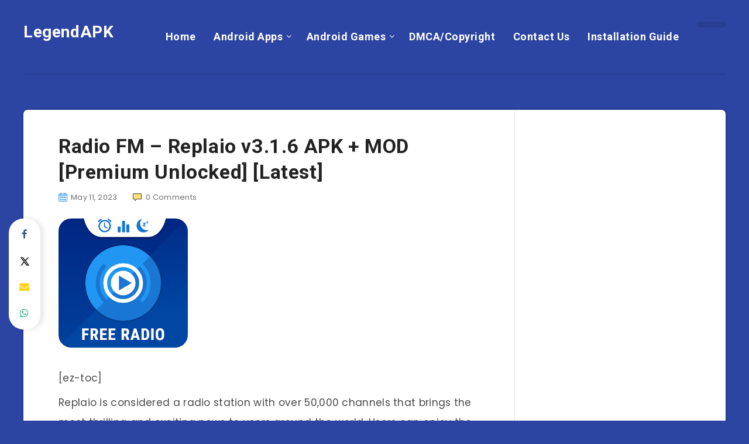

--- FILE ---
content_type: text/html; charset=UTF-8
request_url: https://legendapk.com/internet-radio-radio-fm/
body_size: 20762
content:
<!DOCTYPE html>
<html lang="en-US" prefix="og: http://ogp.me/ns#" prefix="og: https://ogp.me/ns#">
<head>
    <meta charset="UTF-8">
    <meta name="viewport" content="width=device-width, initial-scale=1, maximum-scale=5">
        <!-- start: Estudio Patagon Meta Tags -->
<meta property="description" content="[ez-toc] Replaio is considered a radio station with over 50,000 channels that brings the most thrilling and exciting news to users around the world. Users..."/>
<meta property="og:locale" content="en_US" />
<meta property="og:title" content="Radio FM &#8211; Replaio v3.1.6 APK + MOD [Premium Unlocked] [Latest] - LegendAPK"/>
<meta property="og:description" content="[ez-toc] Replaio is considered a radio station with over 50,000 channels that brings the most thrilling and exciting news to users around the world. Users..."/>
<meta property="og:image" content="https://legendapk.com/wp-content/uploads/2019/07/Internet-Radio-Radio-FM-Online-Replaio.png"/>
<meta property="og:type" content="article"/>
<meta property="og:url" content="https://legendapk.com/internet-radio-radio-fm/"/>
<meta property="og:site_name" content="LegendAPK"/>
<meta property="article:published_time" content="2023-05-11T21:56:10+07:00" />
<meta property="article:modified_time" content="2023-05-11T21:56:58+07:00" />
<meta name="twitter:card" content="summary_large_image" />
<meta name="twitter:description" content="[ez-toc] Replaio is considered a radio station with over 50,000 channels that brings the most thrilling and exciting news to users around the world. Users..." />
<meta name="twitter:title" content="Radio FM &#8211; Replaio v3.1.6 APK + MOD [Premium Unlocked] [Latest] - LegendAPK" />
<meta name="twitter:image" content="https://legendapk.com/wp-content/uploads/2019/07/Internet-Radio-Radio-FM-Online-Replaio.png" />
<!-- end: Estudio Patagon Meta Tags -->

<!-- Search Engine Optimization by Rank Math - https://rankmath.com/ -->
<title>Radio FM - Replaio v3.1.6 APK + MOD [Premium Unlocked] [Latest] | LegendAPK</title>
<meta name="robots" content="follow, index, max-snippet:-1, max-video-preview:-1, max-image-preview:large"/>
<link rel="canonical" href="https://legendapk.com/internet-radio-radio-fm/" />
<meta property="og:locale" content="en_US" />
<meta property="og:type" content="article" />
<meta property="og:title" content="Radio FM - Replaio v3.1.6 APK + MOD [Premium Unlocked] [Latest] | LegendAPK" />
<meta property="og:description" content="[ez-toc] Replaio is considered a radio station with over 50,000 channels that brings the most thrilling and exciting news to users around the world. Users..." />
<meta property="og:url" content="https://legendapk.com/internet-radio-radio-fm/" />
<meta property="og:site_name" content="LegendAPK" />
<meta property="article:publisher" content="https://www.facebook.com/host.apk.12" />
<meta property="article:tag" content="Internet Radio &amp; Radio FM Online - Replaio 2.2.3 APK" />
<meta property="article:tag" content="Internet Radio &amp; Radio FM Online - Replaio 2.2.3 APK Cracked" />
<meta property="article:tag" content="Internet Radio &amp; Radio FM Online - Replaio 2.2.3 APK Free" />
<meta property="article:tag" content="Internet Radio &amp; Radio FM Online - Replaio 2.2.3 APK Full Version" />
<meta property="article:tag" content="Internet Radio &amp; Radio FM Online - Replaio 2.2.3 APK Mod" />
<meta property="article:tag" content="Internet Radio &amp; Radio FM Online - Replaio 2.2.3 APK modded" />
<meta property="article:tag" content="Internet Radio &amp; Radio FM Online - Replaio 2.2.3 APK modded apk" />
<meta property="article:tag" content="Internet Radio &amp; Radio FM Online - Replaio 2.2.3 APK Premium" />
<meta property="article:tag" content="Internet Radio &amp; Radio FM Online - Replaio 2.2.3 modded apk" />
<meta property="article:tag" content="Internet Radio &amp; Radio FM Online - Replaio APK" />
<meta property="article:tag" content="Internet Radio &amp; Radio FM Online - Replaio APK Cracked" />
<meta property="article:tag" content="Internet Radio &amp; Radio FM Online - Replaio APK Free" />
<meta property="article:tag" content="Internet Radio &amp; Radio FM Online - Replaio APK Full Version" />
<meta property="article:tag" content="Internet Radio &amp; Radio FM Online - Replaio APK Mod" />
<meta property="article:tag" content="Internet Radio &amp; Radio FM Online - Replaio APK Modded" />
<meta property="article:tag" content="Internet Radio &amp; Radio FM Online - Replaio premium" />
<meta property="article:section" content="Android Apps" />
<meta property="og:updated_time" content="2023-05-11T21:56:58+07:00" />
<meta property="og:image" content="https://legendapk.com/wp-content/uploads/2019/07/Internet-Radio-Radio-FM-Online-Replaio.png" />
<meta property="og:image:secure_url" content="https://legendapk.com/wp-content/uploads/2019/07/Internet-Radio-Radio-FM-Online-Replaio.png" />
<meta property="og:image:width" content="360" />
<meta property="og:image:height" content="360" />
<meta property="og:image:alt" content="Internet Radio &amp; Radio FM Online - Replaio" />
<meta property="og:image:type" content="image/png" />
<meta property="article:published_time" content="2023-05-11T21:56:10+07:00" />
<meta property="article:modified_time" content="2023-05-11T21:56:58+07:00" />
<meta name="twitter:card" content="summary_large_image" />
<meta name="twitter:title" content="Radio FM - Replaio v3.1.6 APK + MOD [Premium Unlocked] [Latest] | LegendAPK" />
<meta name="twitter:description" content="[ez-toc] Replaio is considered a radio station with over 50,000 channels that brings the most thrilling and exciting news to users around the world. Users..." />
<meta name="twitter:creator" content="@legendapk" />
<meta name="twitter:image" content="https://legendapk.com/wp-content/uploads/2019/07/Internet-Radio-Radio-FM-Online-Replaio.png" />
<meta name="twitter:label1" content="Written by" />
<meta name="twitter:data1" content="LegendAPK" />
<meta name="twitter:label2" content="Time to read" />
<meta name="twitter:data2" content="3 minutes" />
<script type="application/ld+json" class="rank-math-schema">{"@context":"https://schema.org","@graph":[{"@type":["Person","Organization"],"@id":"https://legendapk.com/#person","name":"LegendAPK","sameAs":["https://www.facebook.com/host.apk.12"]},{"@type":"WebSite","@id":"https://legendapk.com/#website","url":"https://legendapk.com","name":"LegendAPK","publisher":{"@id":"https://legendapk.com/#person"},"inLanguage":"en-US"},{"@type":"ImageObject","@id":"https://legendapk.com/wp-content/uploads/2019/07/Internet-Radio-Radio-FM-Online-Replaio.png","url":"https://legendapk.com/wp-content/uploads/2019/07/Internet-Radio-Radio-FM-Online-Replaio.png","width":"360","height":"360","caption":"Internet Radio &amp; Radio FM Online - Replaio","inLanguage":"en-US"},{"@type":"WebPage","@id":"https://legendapk.com/internet-radio-radio-fm/#webpage","url":"https://legendapk.com/internet-radio-radio-fm/","name":"Radio FM - Replaio v3.1.6 APK + MOD [Premium Unlocked] [Latest] | LegendAPK","datePublished":"2023-05-11T21:56:10+07:00","dateModified":"2023-05-11T21:56:58+07:00","isPartOf":{"@id":"https://legendapk.com/#website"},"primaryImageOfPage":{"@id":"https://legendapk.com/wp-content/uploads/2019/07/Internet-Radio-Radio-FM-Online-Replaio.png"},"inLanguage":"en-US"},{"@type":"Person","@id":"https://legendapk.com/author/legendapk/","name":"LegendAPK","url":"https://legendapk.com/author/legendapk/","image":{"@type":"ImageObject","@id":"https://secure.gravatar.com/avatar/786f8581c66f6d7d1c6683b40d5cd49c9e734ae233a5a254aa109b321d107fc0?s=96&amp;d=mm&amp;r=g","url":"https://secure.gravatar.com/avatar/786f8581c66f6d7d1c6683b40d5cd49c9e734ae233a5a254aa109b321d107fc0?s=96&amp;d=mm&amp;r=g","caption":"LegendAPK","inLanguage":"en-US"},"sameAs":["https://twitter.com/legendapk"]},{"@type":"BlogPosting","headline":"Radio FM - Replaio v3.1.6 APK + MOD [Premium Unlocked] [Latest] | LegendAPK","keywords":"Internet Radio &amp; Radio FM Online - Replaio,3.0.0,3.0.1","datePublished":"2023-05-11T21:56:10+07:00","dateModified":"2023-05-11T21:56:58+07:00","author":{"@id":"https://legendapk.com/author/legendapk/","name":"LegendAPK"},"publisher":{"@id":"https://legendapk.com/#person"},"description":"Replaio is considered a radio station with over 50,000 channels that brings the most thrilling and exciting news to users around the world. Users can enjoy the best entertainment space through broadcasting station information.","name":"Radio FM - Replaio v3.1.6 APK + MOD [Premium Unlocked] [Latest] | LegendAPK","@id":"https://legendapk.com/internet-radio-radio-fm/#richSnippet","isPartOf":{"@id":"https://legendapk.com/internet-radio-radio-fm/#webpage"},"image":{"@id":"https://legendapk.com/wp-content/uploads/2019/07/Internet-Radio-Radio-FM-Online-Replaio.png"},"inLanguage":"en-US","mainEntityOfPage":{"@id":"https://legendapk.com/internet-radio-radio-fm/#webpage"}}]}</script>
<!-- /Rank Math WordPress SEO plugin -->

<link rel='dns-prefetch' href='//stats.wp.com' />
<link rel='dns-prefetch' href='//fonts.googleapis.com' />
<link rel="alternate" type="application/rss+xml" title="LegendAPK &raquo; Feed" href="https://legendapk.com/feed/" />
<link rel="alternate" type="application/rss+xml" title="LegendAPK &raquo; Comments Feed" href="https://legendapk.com/comments/feed/" />
<link rel="alternate" type="application/rss+xml" title="LegendAPK &raquo; Radio FM &#8211; Replaio v3.1.6 APK + MOD [Premium Unlocked] [Latest] Comments Feed" href="https://legendapk.com/internet-radio-radio-fm/feed/" />
<link rel="alternate" title="oEmbed (JSON)" type="application/json+oembed" href="https://legendapk.com/wp-json/oembed/1.0/embed?url=https%3A%2F%2Flegendapk.com%2Finternet-radio-radio-fm%2F" />
<link rel="alternate" title="oEmbed (XML)" type="text/xml+oembed" href="https://legendapk.com/wp-json/oembed/1.0/embed?url=https%3A%2F%2Flegendapk.com%2Finternet-radio-radio-fm%2F&#038;format=xml" />
<style id='wp-img-auto-sizes-contain-inline-css'>
img:is([sizes=auto i],[sizes^="auto," i]){contain-intrinsic-size:3000px 1500px}
/*# sourceURL=wp-img-auto-sizes-contain-inline-css */
</style>
<style id='wp-emoji-styles-inline-css'>

	img.wp-smiley, img.emoji {
		display: inline !important;
		border: none !important;
		box-shadow: none !important;
		height: 1em !important;
		width: 1em !important;
		margin: 0 0.07em !important;
		vertical-align: -0.1em !important;
		background: none !important;
		padding: 0 !important;
	}
/*# sourceURL=wp-emoji-styles-inline-css */
</style>
<style id='wp-block-library-inline-css'>
:root{--wp-block-synced-color:#7a00df;--wp-block-synced-color--rgb:122,0,223;--wp-bound-block-color:var(--wp-block-synced-color);--wp-editor-canvas-background:#ddd;--wp-admin-theme-color:#007cba;--wp-admin-theme-color--rgb:0,124,186;--wp-admin-theme-color-darker-10:#006ba1;--wp-admin-theme-color-darker-10--rgb:0,107,160.5;--wp-admin-theme-color-darker-20:#005a87;--wp-admin-theme-color-darker-20--rgb:0,90,135;--wp-admin-border-width-focus:2px}@media (min-resolution:192dpi){:root{--wp-admin-border-width-focus:1.5px}}.wp-element-button{cursor:pointer}:root .has-very-light-gray-background-color{background-color:#eee}:root .has-very-dark-gray-background-color{background-color:#313131}:root .has-very-light-gray-color{color:#eee}:root .has-very-dark-gray-color{color:#313131}:root .has-vivid-green-cyan-to-vivid-cyan-blue-gradient-background{background:linear-gradient(135deg,#00d084,#0693e3)}:root .has-purple-crush-gradient-background{background:linear-gradient(135deg,#34e2e4,#4721fb 50%,#ab1dfe)}:root .has-hazy-dawn-gradient-background{background:linear-gradient(135deg,#faaca8,#dad0ec)}:root .has-subdued-olive-gradient-background{background:linear-gradient(135deg,#fafae1,#67a671)}:root .has-atomic-cream-gradient-background{background:linear-gradient(135deg,#fdd79a,#004a59)}:root .has-nightshade-gradient-background{background:linear-gradient(135deg,#330968,#31cdcf)}:root .has-midnight-gradient-background{background:linear-gradient(135deg,#020381,#2874fc)}:root{--wp--preset--font-size--normal:16px;--wp--preset--font-size--huge:42px}.has-regular-font-size{font-size:1em}.has-larger-font-size{font-size:2.625em}.has-normal-font-size{font-size:var(--wp--preset--font-size--normal)}.has-huge-font-size{font-size:var(--wp--preset--font-size--huge)}.has-text-align-center{text-align:center}.has-text-align-left{text-align:left}.has-text-align-right{text-align:right}.has-fit-text{white-space:nowrap!important}#end-resizable-editor-section{display:none}.aligncenter{clear:both}.items-justified-left{justify-content:flex-start}.items-justified-center{justify-content:center}.items-justified-right{justify-content:flex-end}.items-justified-space-between{justify-content:space-between}.screen-reader-text{border:0;clip-path:inset(50%);height:1px;margin:-1px;overflow:hidden;padding:0;position:absolute;width:1px;word-wrap:normal!important}.screen-reader-text:focus{background-color:#ddd;clip-path:none;color:#444;display:block;font-size:1em;height:auto;left:5px;line-height:normal;padding:15px 23px 14px;text-decoration:none;top:5px;width:auto;z-index:100000}html :where(.has-border-color){border-style:solid}html :where([style*=border-top-color]){border-top-style:solid}html :where([style*=border-right-color]){border-right-style:solid}html :where([style*=border-bottom-color]){border-bottom-style:solid}html :where([style*=border-left-color]){border-left-style:solid}html :where([style*=border-width]){border-style:solid}html :where([style*=border-top-width]){border-top-style:solid}html :where([style*=border-right-width]){border-right-style:solid}html :where([style*=border-bottom-width]){border-bottom-style:solid}html :where([style*=border-left-width]){border-left-style:solid}html :where(img[class*=wp-image-]){height:auto;max-width:100%}:where(figure){margin:0 0 1em}html :where(.is-position-sticky){--wp-admin--admin-bar--position-offset:var(--wp-admin--admin-bar--height,0px)}@media screen and (max-width:600px){html :where(.is-position-sticky){--wp-admin--admin-bar--position-offset:0px}}

/*# sourceURL=wp-block-library-inline-css */
</style><style id='global-styles-inline-css'>
:root{--wp--preset--aspect-ratio--square: 1;--wp--preset--aspect-ratio--4-3: 4/3;--wp--preset--aspect-ratio--3-4: 3/4;--wp--preset--aspect-ratio--3-2: 3/2;--wp--preset--aspect-ratio--2-3: 2/3;--wp--preset--aspect-ratio--16-9: 16/9;--wp--preset--aspect-ratio--9-16: 9/16;--wp--preset--color--black: #000000;--wp--preset--color--cyan-bluish-gray: #abb8c3;--wp--preset--color--white: #ffffff;--wp--preset--color--pale-pink: #f78da7;--wp--preset--color--vivid-red: #cf2e2e;--wp--preset--color--luminous-vivid-orange: #ff6900;--wp--preset--color--luminous-vivid-amber: #fcb900;--wp--preset--color--light-green-cyan: #7bdcb5;--wp--preset--color--vivid-green-cyan: #00d084;--wp--preset--color--pale-cyan-blue: #8ed1fc;--wp--preset--color--vivid-cyan-blue: #0693e3;--wp--preset--color--vivid-purple: #9b51e0;--wp--preset--gradient--vivid-cyan-blue-to-vivid-purple: linear-gradient(135deg,rgb(6,147,227) 0%,rgb(155,81,224) 100%);--wp--preset--gradient--light-green-cyan-to-vivid-green-cyan: linear-gradient(135deg,rgb(122,220,180) 0%,rgb(0,208,130) 100%);--wp--preset--gradient--luminous-vivid-amber-to-luminous-vivid-orange: linear-gradient(135deg,rgb(252,185,0) 0%,rgb(255,105,0) 100%);--wp--preset--gradient--luminous-vivid-orange-to-vivid-red: linear-gradient(135deg,rgb(255,105,0) 0%,rgb(207,46,46) 100%);--wp--preset--gradient--very-light-gray-to-cyan-bluish-gray: linear-gradient(135deg,rgb(238,238,238) 0%,rgb(169,184,195) 100%);--wp--preset--gradient--cool-to-warm-spectrum: linear-gradient(135deg,rgb(74,234,220) 0%,rgb(151,120,209) 20%,rgb(207,42,186) 40%,rgb(238,44,130) 60%,rgb(251,105,98) 80%,rgb(254,248,76) 100%);--wp--preset--gradient--blush-light-purple: linear-gradient(135deg,rgb(255,206,236) 0%,rgb(152,150,240) 100%);--wp--preset--gradient--blush-bordeaux: linear-gradient(135deg,rgb(254,205,165) 0%,rgb(254,45,45) 50%,rgb(107,0,62) 100%);--wp--preset--gradient--luminous-dusk: linear-gradient(135deg,rgb(255,203,112) 0%,rgb(199,81,192) 50%,rgb(65,88,208) 100%);--wp--preset--gradient--pale-ocean: linear-gradient(135deg,rgb(255,245,203) 0%,rgb(182,227,212) 50%,rgb(51,167,181) 100%);--wp--preset--gradient--electric-grass: linear-gradient(135deg,rgb(202,248,128) 0%,rgb(113,206,126) 100%);--wp--preset--gradient--midnight: linear-gradient(135deg,rgb(2,3,129) 0%,rgb(40,116,252) 100%);--wp--preset--font-size--small: 13px;--wp--preset--font-size--medium: 20px;--wp--preset--font-size--large: 36px;--wp--preset--font-size--x-large: 42px;--wp--preset--spacing--20: 0.44rem;--wp--preset--spacing--30: 0.67rem;--wp--preset--spacing--40: 1rem;--wp--preset--spacing--50: 1.5rem;--wp--preset--spacing--60: 2.25rem;--wp--preset--spacing--70: 3.38rem;--wp--preset--spacing--80: 5.06rem;--wp--preset--shadow--natural: 6px 6px 9px rgba(0, 0, 0, 0.2);--wp--preset--shadow--deep: 12px 12px 50px rgba(0, 0, 0, 0.4);--wp--preset--shadow--sharp: 6px 6px 0px rgba(0, 0, 0, 0.2);--wp--preset--shadow--outlined: 6px 6px 0px -3px rgb(255, 255, 255), 6px 6px rgb(0, 0, 0);--wp--preset--shadow--crisp: 6px 6px 0px rgb(0, 0, 0);}:where(.is-layout-flex){gap: 0.5em;}:where(.is-layout-grid){gap: 0.5em;}body .is-layout-flex{display: flex;}.is-layout-flex{flex-wrap: wrap;align-items: center;}.is-layout-flex > :is(*, div){margin: 0;}body .is-layout-grid{display: grid;}.is-layout-grid > :is(*, div){margin: 0;}:where(.wp-block-columns.is-layout-flex){gap: 2em;}:where(.wp-block-columns.is-layout-grid){gap: 2em;}:where(.wp-block-post-template.is-layout-flex){gap: 1.25em;}:where(.wp-block-post-template.is-layout-grid){gap: 1.25em;}.has-black-color{color: var(--wp--preset--color--black) !important;}.has-cyan-bluish-gray-color{color: var(--wp--preset--color--cyan-bluish-gray) !important;}.has-white-color{color: var(--wp--preset--color--white) !important;}.has-pale-pink-color{color: var(--wp--preset--color--pale-pink) !important;}.has-vivid-red-color{color: var(--wp--preset--color--vivid-red) !important;}.has-luminous-vivid-orange-color{color: var(--wp--preset--color--luminous-vivid-orange) !important;}.has-luminous-vivid-amber-color{color: var(--wp--preset--color--luminous-vivid-amber) !important;}.has-light-green-cyan-color{color: var(--wp--preset--color--light-green-cyan) !important;}.has-vivid-green-cyan-color{color: var(--wp--preset--color--vivid-green-cyan) !important;}.has-pale-cyan-blue-color{color: var(--wp--preset--color--pale-cyan-blue) !important;}.has-vivid-cyan-blue-color{color: var(--wp--preset--color--vivid-cyan-blue) !important;}.has-vivid-purple-color{color: var(--wp--preset--color--vivid-purple) !important;}.has-black-background-color{background-color: var(--wp--preset--color--black) !important;}.has-cyan-bluish-gray-background-color{background-color: var(--wp--preset--color--cyan-bluish-gray) !important;}.has-white-background-color{background-color: var(--wp--preset--color--white) !important;}.has-pale-pink-background-color{background-color: var(--wp--preset--color--pale-pink) !important;}.has-vivid-red-background-color{background-color: var(--wp--preset--color--vivid-red) !important;}.has-luminous-vivid-orange-background-color{background-color: var(--wp--preset--color--luminous-vivid-orange) !important;}.has-luminous-vivid-amber-background-color{background-color: var(--wp--preset--color--luminous-vivid-amber) !important;}.has-light-green-cyan-background-color{background-color: var(--wp--preset--color--light-green-cyan) !important;}.has-vivid-green-cyan-background-color{background-color: var(--wp--preset--color--vivid-green-cyan) !important;}.has-pale-cyan-blue-background-color{background-color: var(--wp--preset--color--pale-cyan-blue) !important;}.has-vivid-cyan-blue-background-color{background-color: var(--wp--preset--color--vivid-cyan-blue) !important;}.has-vivid-purple-background-color{background-color: var(--wp--preset--color--vivid-purple) !important;}.has-black-border-color{border-color: var(--wp--preset--color--black) !important;}.has-cyan-bluish-gray-border-color{border-color: var(--wp--preset--color--cyan-bluish-gray) !important;}.has-white-border-color{border-color: var(--wp--preset--color--white) !important;}.has-pale-pink-border-color{border-color: var(--wp--preset--color--pale-pink) !important;}.has-vivid-red-border-color{border-color: var(--wp--preset--color--vivid-red) !important;}.has-luminous-vivid-orange-border-color{border-color: var(--wp--preset--color--luminous-vivid-orange) !important;}.has-luminous-vivid-amber-border-color{border-color: var(--wp--preset--color--luminous-vivid-amber) !important;}.has-light-green-cyan-border-color{border-color: var(--wp--preset--color--light-green-cyan) !important;}.has-vivid-green-cyan-border-color{border-color: var(--wp--preset--color--vivid-green-cyan) !important;}.has-pale-cyan-blue-border-color{border-color: var(--wp--preset--color--pale-cyan-blue) !important;}.has-vivid-cyan-blue-border-color{border-color: var(--wp--preset--color--vivid-cyan-blue) !important;}.has-vivid-purple-border-color{border-color: var(--wp--preset--color--vivid-purple) !important;}.has-vivid-cyan-blue-to-vivid-purple-gradient-background{background: var(--wp--preset--gradient--vivid-cyan-blue-to-vivid-purple) !important;}.has-light-green-cyan-to-vivid-green-cyan-gradient-background{background: var(--wp--preset--gradient--light-green-cyan-to-vivid-green-cyan) !important;}.has-luminous-vivid-amber-to-luminous-vivid-orange-gradient-background{background: var(--wp--preset--gradient--luminous-vivid-amber-to-luminous-vivid-orange) !important;}.has-luminous-vivid-orange-to-vivid-red-gradient-background{background: var(--wp--preset--gradient--luminous-vivid-orange-to-vivid-red) !important;}.has-very-light-gray-to-cyan-bluish-gray-gradient-background{background: var(--wp--preset--gradient--very-light-gray-to-cyan-bluish-gray) !important;}.has-cool-to-warm-spectrum-gradient-background{background: var(--wp--preset--gradient--cool-to-warm-spectrum) !important;}.has-blush-light-purple-gradient-background{background: var(--wp--preset--gradient--blush-light-purple) !important;}.has-blush-bordeaux-gradient-background{background: var(--wp--preset--gradient--blush-bordeaux) !important;}.has-luminous-dusk-gradient-background{background: var(--wp--preset--gradient--luminous-dusk) !important;}.has-pale-ocean-gradient-background{background: var(--wp--preset--gradient--pale-ocean) !important;}.has-electric-grass-gradient-background{background: var(--wp--preset--gradient--electric-grass) !important;}.has-midnight-gradient-background{background: var(--wp--preset--gradient--midnight) !important;}.has-small-font-size{font-size: var(--wp--preset--font-size--small) !important;}.has-medium-font-size{font-size: var(--wp--preset--font-size--medium) !important;}.has-large-font-size{font-size: var(--wp--preset--font-size--large) !important;}.has-x-large-font-size{font-size: var(--wp--preset--font-size--x-large) !important;}
/*# sourceURL=global-styles-inline-css */
</style>

<style id='classic-theme-styles-inline-css'>
/*! This file is auto-generated */
.wp-block-button__link{color:#fff;background-color:#32373c;border-radius:9999px;box-shadow:none;text-decoration:none;padding:calc(.667em + 2px) calc(1.333em + 2px);font-size:1.125em}.wp-block-file__button{background:#32373c;color:#fff;text-decoration:none}
/*# sourceURL=/wp-includes/css/classic-themes.min.css */
</style>
<link rel='stylesheet' id='epcl-theme-css' href='https://legendapk.com/wp-content/themes/reco/assets/dist/style.min.css?ver=5.1.0' media='all' />
<link rel='stylesheet' id='plugins-css' href='https://legendapk.com/wp-content/themes/reco/assets/dist/plugins.min.css?ver=5.1.0' media='all' />
<style id='plugins-inline-css'>
body{ background: #2C45A3; }#header .logo a, #header a.sticky-logo{ 
            color: #FFFFFF; }#header .logo a i.fa, #footer .logo a i.fa{ 
            color: #FFFFFF; }#header{ 
            background-color: TRANSPARENT; }#sidebar{ 
            color: #1E73BE; }#sidebar .widget_recent_entries .post-date, #sidebar section.widget_epcl_tweets p small{ 
            color: #73b1e9; }body{ font-size: 15PX; }#single.standard .featured-image{ display: none !important; }
/*# sourceURL=plugins-inline-css */
</style>
<link rel='stylesheet' id='epcl-google-fonts-css' href='https://fonts.googleapis.com/css?family=Poppins%3A400%2C400i%2C500%2C600%2C600i%2C700%2C700i%7CRoboto%3A400%2C500%2C700&#038;subset=latin%2Clatin-ext&#038;display=swap' media='all' />
<script src="https://legendapk.com/wp-includes/js/jquery/jquery.min.js?ver=3.7.1" id="jquery-core-js"></script>
<script src="https://legendapk.com/wp-includes/js/jquery/jquery-migrate.min.js?ver=3.4.1" id="jquery-migrate-js"></script>
<link rel="https://api.w.org/" href="https://legendapk.com/wp-json/" /><link rel="alternate" title="JSON" type="application/json" href="https://legendapk.com/wp-json/wp/v2/posts/22966" /><link rel="EditURI" type="application/rsd+xml" title="RSD" href="https://legendapk.com/xmlrpc.php?rsd" />
<meta name="generator" content="WordPress 6.9" />
<link rel='shortlink' href='https://legendapk.com/?p=22966' />
<meta name="generator" content="Redux 4.5.10" />	<style>img#wpstats{display:none}</style>
		<link rel="icon" href="https://legendapk.com/wp-content/uploads/2022/01/cropped-logo-legend-2-32x32.png" sizes="32x32" />
<link rel="icon" href="https://legendapk.com/wp-content/uploads/2022/01/cropped-logo-legend-2-192x192.png" sizes="192x192" />
<link rel="apple-touch-icon" href="https://legendapk.com/wp-content/uploads/2022/01/cropped-logo-legend-2-180x180.png" />
<meta name="msapplication-TileImage" content="https://legendapk.com/wp-content/uploads/2022/01/cropped-logo-legend-2-270x270.png" />
		<style id="wp-custom-css">
			.tags.section{
	display: none;
}		</style>
		<!-- Global site tag (gtag.js) - Google Analytics -->
<script async src="https://www.googletagmanager.com/gtag/js?id=G-YY3ZX01B71"></script>
<script>
  window.dataLayer = window.dataLayer || [];
  function gtag(){dataLayer.push(arguments);}
  gtag('js', new Date());

  gtag('config', 'G-YY3ZX01B71');
</script><link rel='stylesheet' id='wpappbox-css' href='https://legendapk.com/wp-content/plugins/wp-appbox/css/styles.min.css?ver=4.5.9' media='screen' />
<link rel='stylesheet' id='open-sans-css' href='https://fonts.googleapis.com/css?family=Open+Sans%3A300italic%2C400italic%2C600italic%2C300%2C400%2C600&#038;subset=latin%2Clatin-ext&#038;display=fallback&#038;ver=6.9' media='all' />
<link rel='stylesheet' id='epcl-fontawesome-css' href='https://legendapk.com/wp-content/themes/reco/assets/dist/fontawesome.min.css?ver=5.1.0' media='all' />
</head>
<body class="wp-singular post-template-default single single-post postid-22966 single-format-standard wp-embed-responsive wp-theme-reco">
        <svg xmlns="http://www.w3.org/2000/svg" xmlns:xlink="http://www.w3.org/1999/xlink" style="display: none;">

	<symbol id="clock" viewBox="0 0 512 512">
		<path d="M347.216,301.211l-71.387-53.54V138.609c0-10.966-8.864-19.83-19.83-19.83c-10.966,0-19.83,8.864-19.83,19.83v118.978    c0,6.246,2.935,12.136,7.932,15.864l79.318,59.489c3.569,2.677,7.734,3.966,11.878,3.966c6.048,0,11.997-2.717,15.884-7.952    C357.766,320.208,355.981,307.775,347.216,301.211z"></path>
		<path d="M256,0C114.833,0,0,114.833,0,256s114.833,256,256,256s256-114.833,256-256S397.167,0,256,0z M256,472.341    c-119.275,0-216.341-97.066-216.341-216.341S136.725,39.659,256,39.659c119.295,0,216.341,97.066,216.341,216.341    S375.275,472.341,256,472.341z"></path>
	</symbol>

    <symbol id="comments-old" viewBox="0 0 31 31">
        <path d="M29.833,22.545c-0.034-0.028-0.075-0.044-0.112-0.068c-0.043-0.041-0.078-0.087-0.125-0.125l-2.187-1.774
		c2.356-1.741,3.774-4.021,3.774-6.558c0-5.591-6.849-9.97-15.592-9.97C6.849,4.05,0,8.43,0,14.02c0,2.94,1.937,5.649,5.351,7.534
		l-2.19,5.385l1.331,0.133c0.414,0.043,0.812,0.062,1.197,0.062c3.585,0,5.955-1.692,7.384-3.272
		c0.83,0.086,1.675,0.129,2.519,0.129c2.286,0,4.438-0.306,6.375-0.849l4.215,3.419c0.049,0.04,0.104,0.071,0.155,0.105
		c0.028,0.029,0.05,0.062,0.082,0.087c0.245,0.198,0.562,0.272,0.896,0.241c0.041,0.004,0.082,0.011,0.125,0.011
		c0.582,0,1.162-0.252,1.556-0.737l0.894-1.102c0.426-0.525,0.536-1.203,0.364-1.811C30.212,23.029,30.075,22.742,29.833,22.545z
		 M15.595,21.99c-0.944,0-1.888-0.058-2.806-0.172l-0.548-0.069l-0.35,0.427c-1.528,1.866-3.488,2.857-5.831,2.951l1.845-4.536
		l-0.848-0.407c-3.213-1.544-5.055-3.79-5.055-6.163c0-4.32,6.224-7.97,13.592-7.97c7.367,0,13.593,3.651,13.593,7.971
		c0,1.976-1.312,3.806-3.431,5.216l-7.153-5.806l-1.185-0.961c-0.088-0.093-0.188-0.179-0.31-0.252l-0.06-0.048l-0.009,0.011
		c-0.096-0.052-0.198-0.1-0.312-0.137l-5.011-1.632c-0.223-0.073-0.416-0.107-0.578-0.107c-0.598,0-0.758,0.47-0.326,1.221
		l2.629,4.567c0.06,0.104,0.13,0.192,0.2,0.276l-0.007,0.009l0.034,0.028c0.111,0.125,0.233,0.22,0.362,0.293l1.61,1.308
		l4.346,3.528C18.602,21.826,17.126,21.99,15.595,21.99z M15.701,16.275l0.28-0.345l6.191,5.024c-0.238,0.08-0.486,0.15-0.734,0.223
		l-5.871-4.766C15.612,16.367,15.658,16.328,15.701,16.275z M15.343,14.276l-1.049,1.292l-2.312-4.017l4.407,1.436l-0.599,0.738
		L15.343,14.276z M23.93,23.199l-0.603-0.489c0.233-0.083,0.46-0.173,0.685-0.263l0.318,0.259L23.93,23.199z M27.436,23.176
		l-0.894,1.103c-0.229,0.283-0.383,0.596-0.472,0.904l-1.484-1.205l2.154-2.654l1.484,1.205
		C27.939,22.678,27.666,22.892,27.436,23.176z"/>
    </symbol>

    <symbol id="copy" viewBox="0 0 488.3 488.3">
        <g>
            <path d="M314.25,85.4h-227c-21.3,0-38.6,17.3-38.6,38.6v325.7c0,21.3,17.3,38.6,38.6,38.6h227c21.3,0,38.6-17.3,38.6-38.6V124
                C352.75,102.7,335.45,85.4,314.25,85.4z M325.75,449.6c0,6.4-5.2,11.6-11.6,11.6h-227c-6.4,0-11.6-5.2-11.6-11.6V124
                c0-6.4,5.2-11.6,11.6-11.6h227c6.4,0,11.6,5.2,11.6,11.6V449.6z"/>
            <path d="M401.05,0h-227c-21.3,0-38.6,17.3-38.6,38.6c0,7.5,6,13.5,13.5,13.5s13.5-6,13.5-13.5c0-6.4,5.2-11.6,11.6-11.6h227
                c6.4,0,11.6,5.2,11.6,11.6v325.7c0,6.4-5.2,11.6-11.6,11.6c-7.5,0-13.5,6-13.5,13.5s6,13.5,13.5,13.5c21.3,0,38.6-17.3,38.6-38.6
                V38.6C439.65,17.3,422.35,0,401.05,0z"/>
        </g>
    </symbol>

    <symbol id="download" viewBox="0 -15 512 511">
    <path d="m400.5625 144.59375h-.945312c-9.101563-79.101562-80.605469-135.847656-159.707032-126.742188-66.566406 7.660157-119.085937 60.175782-126.746094 126.742188h-.941406c-53.085937 0-96.117187 43.03125-96.117187 96.117188 0 53.082031 43.03125 96.113281 96.117187 96.113281h288.339844c53.085938 0 96.117188-43.03125 96.117188-96.113281 0-53.085938-43.035157-96.117188-96.117188-96.117188zm0 0" fill="#bddbff"/><g fill="#3d9ae2"><path d="m413.492188 129.410156c-17.292969-86.765625-101.648438-143.082031-188.414063-125.789062-63.460937 12.648437-113.082031 62.238281-125.769531 125.691406-61.519532 7.089844-105.648438 62.707031-98.5625 124.230469 6.523437 56.621093 54.480468 99.339843 111.476562 99.300781h80.09375c8.847656 0 16.019532-7.171875 16.019532-16.019531 0-8.847657-7.171876-16.019531-16.019532-16.019531h-80.09375c-44.238281-.261719-79.886718-36.332032-79.625-80.566407.261719-44.238281 36.332032-79.886719 80.566406-79.625 8.167969 0 15.027344-6.140625 15.925782-14.257812 8.132812-70.304688 71.722656-120.707031 142.03125-112.574219 59.109375 6.835938 105.738281 53.464844 112.574218 112.574219 1.34375 8.261719 8.5 14.3125 16.867188 14.257812 44.238281 0 80.097656 35.859375 80.097656 80.097657 0 44.234374-35.859375 80.09375-80.097656 80.09375h-80.09375c-8.847656 0-16.019531 7.171874-16.019531 16.019531 0 8.847656 7.171875 16.019531 16.019531 16.019531h80.09375c61.929688-.386719 111.820312-50.902344 111.433594-112.828125-.347656-56.394531-42.527344-103.753906-98.503906-110.605469zm0 0"/><path d="m313.019531 385.679688-40.609375 40.625v-201.613282c0-8.847656-7.171875-16.019531-16.019531-16.019531-8.84375 0-16.015625 7.171875-16.015625 16.019531v201.613282l-40.609375-40.625c-6.144531-6.363282-16.289063-6.539063-22.652344-.390626-6.363281 6.144532-6.539062 16.285157-.394531 22.648438.128906.132812.261719.265625.394531.394531l67.9375 67.953125c1.480469 1.480469 3.238281 2.65625 5.175781 3.460938 3.941407 1.664062 8.390626 1.664062 12.332032 0 1.9375-.804688 3.695312-1.980469 5.175781-3.460938l67.9375-67.953125c6.363281-6.144531 6.539063-16.285156.394531-22.652343-6.148437-6.363282-16.289062-6.539063-22.652344-.390626-.132812.128907-.265624.257813-.394531.390626zm0 0" fill="#3e3d42"/></g>

    </symbol>

    <symbol id="comments-2" viewBox="1 -31 511.99999 511">
    <path d="m464 16.5h-416c-17.671875 0-32 14.328125-32 32v256c0 17.671875 14.328125 32 32 32h80v96l96-96h240c17.675781 0 32-14.328125 32-32v-256c0-17.671875-14.328125-32-32-32zm0 0" fill="#ffe477"/><path d="m128 448.5c-8.835938 0-16-7.164062-16-16v-80h-64c-26.511719 0-48-21.492188-48-48v-256c0-26.511719 21.488281-48 48-48h416c26.511719 0 48 21.488281 48 48v256c0 26.507812-21.488281 48-48 48h-233.375l-91.3125 91.3125c-3 3-7.070312 4.6875-11.3125 4.6875zm-80-416c-8.835938 0-16 7.164062-16 16v256c0 8.835938 7.164062 16 16 16h80c8.835938 0 16 7.164062 16 16v57.375l68.6875-68.6875c3-3 7.070312-4.6875 11.3125-4.6875h240c8.835938 0 16-7.164062 16-16v-256c0-8.835938-7.164062-16-16-16zm0 0" fill="#3e3d42"/>

    </symbol>

    <symbol id="calendar" viewBox="1 1 511.99999 511.99999">
    <g fill="#bddbff"><path d="m464 64h-64v32c0 8.835938-7.164062 16-16 16h-32c-8.835938 0-16-7.164062-16-16v-32h-160v32c0 8.835938-7.164062 16-16 16h-32c-8.835938 0-16-7.164062-16-16v-32h-64c-17.652344.054688-31.949219 14.347656-32 32v80h480v-80c-.054688-17.652344-14.347656-31.945312-32-32zm0 0"/><path d="m160 272c0 17.671875-14.328125 32-32 32s-32-14.328125-32-32 14.328125-32 32-32 32 14.328125 32 32zm0 0"/><path d="m416 272c0 17.671875-14.328125 32-32 32s-32-14.328125-32-32 14.328125-32 32-32 32 14.328125 32 32zm0 0"/><path d="m288 272c0 17.671875-14.328125 32-32 32s-32-14.328125-32-32 14.328125-32 32-32 32 14.328125 32 32zm0 0"/><path d="m160 400c0 17.671875-14.328125 32-32 32s-32-14.328125-32-32 14.328125-32 32-32 32 14.328125 32 32zm0 0"/><path d="m416 400c0 17.671875-14.328125 32-32 32s-32-14.328125-32-32 14.328125-32 32-32 32 14.328125 32 32zm0 0"/><path d="m288 400c0 17.671875-14.328125 32-32 32s-32-14.328125-32-32 14.328125-32 32-32 32 14.328125 32 32zm0 0"/></g><path d="m464 48h-48v-16c0-17.671875-14.328125-32-32-32h-32c-17.671875 0-32 14.328125-32 32v16h-128v-16c0-17.671875-14.328125-32-32-32h-32c-17.671875 0-32 14.328125-32 32v16h-48c-26.507812 0-48 21.488281-48 48v368c0 26.507812 21.492188 48 48 48h416c26.507812 0 48-21.492188 48-48v-368c0-26.511719-21.492188-48-48-48zm-112-16h32v64h-32zm-224 0h32v64h-32zm-80 48h48v16c0 17.671875 14.328125 32 32 32h32c17.671875 0 32-14.324219 32-32v-16h128v16c0 17.671875 14.328125 32 32 32h32c17.671875 0 32-14.324219 32-32v-16h48c8.835938 0 16 7.164062 16 16v64h-448v-64c0-8.835938 7.164062-16 16-16zm416 400h-416c-8.835938 0-16-7.164062-16-16v-272h448v272c0 8.835938-7.164062 16-16 16zm0 0" fill="#3d9ae2"/><path d="m128 224c-26.507812 0-48 21.492188-48 48s21.492188 48 48 48 48-21.492188 48-48-21.492188-48-48-48zm0 64c-8.835938 0-16-7.164062-16-16s7.164062-16 16-16 16 7.164062 16 16-7.164062 16-16 16zm0 0" fill="#3d9ae2"/><path d="m384 224c-26.507812 0-48 21.492188-48 48s21.492188 48 48 48 48-21.492188 48-48-21.492188-48-48-48zm0 64c-8.835938 0-16-7.164062-16-16s7.164062-16 16-16 16 7.164062 16 16-7.164062 16-16 16zm0 0" fill="#3d9ae2"/><path d="m256 224c-26.507812 0-48 21.492188-48 48s21.492188 48 48 48 48-21.492188 48-48-21.492188-48-48-48zm0 64c-8.835938 0-16-7.164062-16-16s7.164062-16 16-16 16 7.164062 16 16-7.164062 16-16 16zm0 0" fill="#3d9ae2"/><path d="m128 352c-26.507812 0-48 21.492188-48 48s21.492188 48 48 48 48-21.492188 48-48-21.492188-48-48-48zm0 64c-8.835938 0-16-7.164062-16-16s7.164062-16 16-16 16 7.164062 16 16-7.164062 16-16 16zm0 0" fill="#3d9ae2"/><path d="m384 352c-26.507812 0-48 21.492188-48 48s21.492188 48 48 48 48-21.492188 48-48-21.492188-48-48-48zm0 64c-8.835938 0-16-7.164062-16-16s7.164062-16 16-16 16 7.164062 16 16-7.164062 16-16 16zm0 0" fill="#3d9ae2"/><path d="m256 352c-26.507812 0-48 21.492188-48 48s21.492188 48 48 48 48-21.492188 48-48-21.492188-48-48-48zm0 64c-8.835938 0-16-7.164062-16-16s7.164062-16 16-16 16 7.164062 16 16-7.164062 16-16 16zm0 0" fill="#3d9ae2"/>

    </symbol>

    <symbol id="clock-2" viewBox="1 1 511.99998 511.99998">
        <path d="m256 0c-141.386719 0-256 114.613281-256 256s114.613281 256 256 256 256-114.613281 256-256c-.167969-141.316406-114.683594-255.832031-256-256zm16 479.183594v-31.183594c0-8.835938-7.164062-16-16-16s-16 7.164062-16 16v31.183594c-110.917969-8.054688-199.128906-96.265625-207.183594-207.183594h31.183594c8.835938 0 16-7.164062 16-16s-7.164062-16-16-16h-31.183594c8.054688-110.917969 96.265625-199.128906 207.183594-207.183594v31.183594c0 8.835938 7.164062 16 16 16s16-7.164062 16-16v-31.183594c110.917969 8.054688 199.128906 96.265625 207.183594 207.183594h-31.183594c-8.835938 0-16 7.164062-16 16s7.164062 16 16 16h31.183594c-8.054688 110.917969-96.265625 199.128906-207.183594 207.183594zm0 0"/><path d="m352 240h-80v-96c0-8.835938-7.164062-16-16-16s-16 7.164062-16 16v112c0 8.835938 7.164062 16 16 16h96c8.835938 0 16-7.164062 16-16s-7.164062-16-16-16zm0 0"/>

    </symbol>

    <symbol id="envelope" viewBox="1 -95 511.99998 511">
        <path d="m16 32.5v256c0 8.835938 7.164062 16 16 16h448c8.835938 0 16-7.164062 16-16v-256l-240 112zm0 0" fill="#333"/><path d="m480 16.5h-448c-8.835938 0-16 7.164062-16 16l240 112 240-112c0-8.835938-7.164062-16-16-16zm0 0" fill="#333"/><path d="m512 32.117188c0-.207032 0-.386719 0-.59375-.527344-17.289063-14.699219-31.03125-32-31.023438h-448c-17.261719.042969-31.378906 13.769531-31.9023438 31.023438v.59375c0 .207031-.0976562.253906-.0976562.382812v256c0 17.671875 14.328125 32 32 32h448c17.671875 0 32-14.328125 32-32v-256c0-.128906 0-.257812 0-.382812zm-53.839844.382812-202.160156 94.398438-202.160156-94.398438zm-426.160156 256v-230.878906l217.230469 101.375c4.292969 2.003906 9.246093 2.003906 13.539062 0l217.230469-101.375v230.878906zm0 0" fill="#fff"/>

    </symbol>

    <symbol id="tiktok-icon" viewBox="0 0 512 512">
        <path fill="none" d="M0 0h24v24H0z"/>
        <path d="m480.32 128.39c-29.22 0-56.18-9.68-77.83-26.01-24.83-18.72-42.67-46.18-48.97-77.83-1.56-7.82-2.4-15.89-2.48-24.16h-83.47v228.08l-.1 124.93c0 33.4-21.75 61.72-51.9 71.68-8.75 2.89-18.2 4.26-28.04 3.72-12.56-.69-24.33-4.48-34.56-10.6-21.77-13.02-36.53-36.64-36.93-63.66-.63-42.23 33.51-76.66 75.71-76.66 8.33 0 16.33 1.36 23.82 3.83v-62.34-22.41c-7.9-1.17-15.94-1.78-24.07-1.78-46.19 0-89.39 19.2-120.27 53.79-23.34 26.14-37.34 59.49-39.5 94.46-2.83 45.94 13.98 89.61 46.58 121.83 4.79 4.73 9.82 9.12 15.08 13.17 27.95 21.51 62.12 33.17 98.11 33.17 8.13 0 16.17-.6 24.07-1.77 33.62-4.98 64.64-20.37 89.12-44.57 30.08-29.73 46.7-69.2 46.88-111.21l-.43-186.56c14.35 11.07 30.04 20.23 46.88 27.34 26.19 11.05 53.96 16.65 82.54 16.64v-60.61-22.49c.02.02-.22.02-.24.02z"/>
    </symbol>

    <symbol id="discord-icon" viewBox="0 0 24 24">
        <path d="M20.317 4.37a19.791 19.791 0 0 0-4.885-1.515.074.074 0 0 0-.079.037c-.21.375-.444.864-.608 1.25a18.27 18.27 0 0 0-5.487 0 12.64 12.64 0 0 0-.617-1.25.077.077 0 0 0-.079-.037A19.736 19.736 0 0 0 3.677 4.37a.07.07 0 0 0-.032.027C.533 9.046-.32 13.58.099 18.057a.082.082 0 0 0 .031.057 19.9 19.9 0 0 0 5.993 3.03.078.078 0 0 0 .084-.028 14.09 14.09 0 0 0 1.226-1.994.076.076 0 0 0-.041-.106 13.107 13.107 0 0 1-1.872-.892.077.077 0 0 1-.008-.128 10.2 10.2 0 0 0 .372-.292.074.074 0 0 1 .077-.01c3.928 1.793 8.18 1.793 12.062 0a.074.074 0 0 1 .078.01c.12.098.246.198.373.292a.077.077 0 0 1-.006.127 12.299 12.299 0 0 1-1.873.892.077.077 0 0 0-.041.107c.36.698.772 1.362 1.225 1.993a.076.076 0 0 0 .084.028 19.839 19.839 0 0 0 6.002-3.03.077.077 0 0 0 .032-.054c.5-5.177-.838-9.674-3.549-13.66a.061.061 0 0 0-.031-.03zM8.02 15.33c-1.183 0-2.157-1.085-2.157-2.419 0-1.333.956-2.419 2.157-2.419 1.21 0 2.176 1.096 2.157 2.42 0 1.333-.956 2.418-2.157 2.418zm7.975 0c-1.183 0-2.157-1.085-2.157-2.419 0-1.333.955-2.419 2.157-2.419 1.21 0 2.176 1.096 2.157 2.42 0 1.333-.946 2.418-2.157 2.418z"/>
    </symbol>

    <symbol id="twitter-icon" viewBox="0 0 24 24">
        <path fill="currentColor" d="M8 2H1L9.26086 13.0145L1.44995 21.9999H4.09998L10.4883 14.651L16 22H23L14.3917 10.5223L21.8001 2H19.1501L13.1643 8.88578L8 2ZM17 20L5 4H7L19 20H17Z"></path>
    </symbol>
    
</svg>

    <!-- start: #wrapper -->
    <div id="wrapper">
		
<!-- start: #header -->
<header id="header" class="minimalist enable-sticky">

	<!-- start: .menu-wrapper -->
	<div class="menu-wrapper">
		<div class="grid-container">  

                            <div class="menu-mobile">
                    <i class="fa fa-bars"></i>
                </div>
                      
            
							<div class="logo">
					<a href="https://legendapk.com/" class="title white no-margin">
												LegendAPK					</a>
				</div>
            
            
                            <div class="share-buttons hide-on-tablet hide-on-mobile">
                                                                                                                                                                                                                                                                                                                                                                    </div>
                        
			<!-- start: .main-nav -->
			<nav class="main-nav">
				<ul id="menu-header" class="menu"><li id="menu-item-88672" class="home menu-item menu-item-type-custom menu-item-object-custom menu-item-home menu-item-88672"><a href="https://legendapk.com/">Home</a></li>
<li id="menu-item-93575" class="menu-item menu-item-type-taxonomy menu-item-object-category current-post-ancestor current-menu-parent current-post-parent menu-item-has-children menu-item-93575"><a href="https://legendapk.com/android-apps/">Android Apps</a>
<ul class="sub-menu">
	<li id="menu-item-93576" class="menu-item menu-item-type-taxonomy menu-item-object-category menu-item-93576"><a href="https://legendapk.com/android-apps/antivirus/">Antivirus</a></li>
	<li id="menu-item-93577" class="menu-item menu-item-type-taxonomy menu-item-object-category menu-item-93577"><a href="https://legendapk.com/android-apps/art-desain/">Art &amp; Desain</a></li>
	<li id="menu-item-93578" class="menu-item menu-item-type-taxonomy menu-item-object-category menu-item-93578"><a href="https://legendapk.com/android-apps/auto-vehicles/">Auto &amp; Vehicles</a></li>
	<li id="menu-item-93579" class="menu-item menu-item-type-taxonomy menu-item-object-category menu-item-93579"><a href="https://legendapk.com/android-apps/book-reference/">Book &amp; Reference</a></li>
	<li id="menu-item-93580" class="menu-item menu-item-type-taxonomy menu-item-object-category menu-item-93580"><a href="https://legendapk.com/android-apps/business/">Business</a></li>
	<li id="menu-item-93581" class="menu-item menu-item-type-taxonomy menu-item-object-category menu-item-93581"><a href="https://legendapk.com/android-apps/comics-android-apps/">Comics</a></li>
	<li id="menu-item-93582" class="menu-item menu-item-type-taxonomy menu-item-object-category menu-item-93582"><a href="https://legendapk.com/android-apps/communication/">Communication</a></li>
	<li id="menu-item-93583" class="menu-item menu-item-type-taxonomy menu-item-object-category menu-item-93583"><a href="https://legendapk.com/android-apps/education/">Education</a></li>
	<li id="menu-item-93584" class="menu-item menu-item-type-taxonomy menu-item-object-category menu-item-93584"><a href="https://legendapk.com/android-apps/entertainment/">Entertainment</a></li>
	<li id="menu-item-93585" class="menu-item menu-item-type-taxonomy menu-item-object-category menu-item-93585"><a href="https://legendapk.com/android-apps/finance/">Finance</a></li>
	<li id="menu-item-93586" class="menu-item menu-item-type-taxonomy menu-item-object-category menu-item-93586"><a href="https://legendapk.com/android-apps/food-drink/">Food &amp; Drink</a></li>
	<li id="menu-item-93587" class="menu-item menu-item-type-taxonomy menu-item-object-category menu-item-93587"><a href="https://legendapk.com/android-apps/health-fitness/">Health &amp; Fitness</a></li>
	<li id="menu-item-93588" class="menu-item menu-item-type-taxonomy menu-item-object-category menu-item-93588"><a href="https://legendapk.com/android-apps/house-home-android-apps/">House &amp; Home</a></li>
	<li id="menu-item-93589" class="menu-item menu-item-type-taxonomy menu-item-object-category menu-item-93589"><a href="https://legendapk.com/android-apps/lifestyle/">Lifestyle</a></li>
	<li id="menu-item-93590" class="menu-item menu-item-type-taxonomy menu-item-object-category menu-item-93590"><a href="https://legendapk.com/android-apps/maps-navigation/">Maps &amp; Navigation</a></li>
	<li id="menu-item-93591" class="menu-item menu-item-type-taxonomy menu-item-object-category menu-item-93591"><a href="https://legendapk.com/android-apps/media-video/">Media &amp; Video</a></li>
	<li id="menu-item-93592" class="menu-item menu-item-type-taxonomy menu-item-object-category current-post-ancestor current-menu-parent current-post-parent menu-item-93592"><a href="https://legendapk.com/android-apps/music-audio/">Music &amp; Audio</a></li>
	<li id="menu-item-93593" class="menu-item menu-item-type-taxonomy menu-item-object-category menu-item-93593"><a href="https://legendapk.com/android-apps/news-magazines/">News &amp; Magazines</a></li>
	<li id="menu-item-93594" class="menu-item menu-item-type-taxonomy menu-item-object-category menu-item-93594"><a href="https://legendapk.com/android-apps/personalization/">Personalization</a></li>
	<li id="menu-item-93595" class="menu-item menu-item-type-taxonomy menu-item-object-category menu-item-93595"><a href="https://legendapk.com/android-apps/photography/">Photography</a></li>
	<li id="menu-item-93596" class="menu-item menu-item-type-taxonomy menu-item-object-category menu-item-93596"><a href="https://legendapk.com/android-apps/productivity/">Productivity</a></li>
	<li id="menu-item-93597" class="menu-item menu-item-type-taxonomy menu-item-object-category menu-item-93597"><a href="https://legendapk.com/android-apps/social/">Social</a></li>
	<li id="menu-item-93598" class="menu-item menu-item-type-taxonomy menu-item-object-category menu-item-93598"><a href="https://legendapk.com/android-apps/sports/">Sports</a></li>
	<li id="menu-item-93599" class="menu-item menu-item-type-taxonomy menu-item-object-category menu-item-93599"><a href="https://legendapk.com/android-apps/tools/">Tools</a></li>
	<li id="menu-item-93600" class="menu-item menu-item-type-taxonomy menu-item-object-category menu-item-93600"><a href="https://legendapk.com/android-apps/travel-local/">Travel &amp; Local</a></li>
	<li id="menu-item-93601" class="menu-item menu-item-type-taxonomy menu-item-object-category menu-item-93601"><a href="https://legendapk.com/android-apps/video-players-editors/">Video Players &amp; Editors</a></li>
	<li id="menu-item-93602" class="menu-item menu-item-type-taxonomy menu-item-object-category menu-item-93602"><a href="https://legendapk.com/android-apps/weather/">Weather</a></li>
</ul>
</li>
<li id="menu-item-93603" class="menu-item menu-item-type-taxonomy menu-item-object-category menu-item-has-children menu-item-93603"><a href="https://legendapk.com/android-games/">Android Games</a>
<ul class="sub-menu">
	<li id="menu-item-93604" class="menu-item menu-item-type-taxonomy menu-item-object-category menu-item-93604"><a href="https://legendapk.com/android-games/action/">Action</a></li>
	<li id="menu-item-93605" class="menu-item menu-item-type-taxonomy menu-item-object-category menu-item-93605"><a href="https://legendapk.com/android-games/adventure/">Adventure</a></li>
	<li id="menu-item-93606" class="menu-item menu-item-type-taxonomy menu-item-object-category menu-item-93606"><a href="https://legendapk.com/android-games/arcade/">Arcade</a></li>
	<li id="menu-item-93607" class="menu-item menu-item-type-taxonomy menu-item-object-category menu-item-93607"><a href="https://legendapk.com/android-games/board/">Board</a></li>
	<li id="menu-item-93608" class="menu-item menu-item-type-taxonomy menu-item-object-category menu-item-93608"><a href="https://legendapk.com/android-games/casual/">Casual</a></li>
	<li id="menu-item-93609" class="menu-item menu-item-type-taxonomy menu-item-object-category menu-item-93609"><a href="https://legendapk.com/android-games/puzzle/">Puzzle</a></li>
	<li id="menu-item-93610" class="menu-item menu-item-type-taxonomy menu-item-object-category menu-item-93610"><a href="https://legendapk.com/android-games/racing/">Racing</a></li>
	<li id="menu-item-93611" class="menu-item menu-item-type-taxonomy menu-item-object-category menu-item-93611"><a href="https://legendapk.com/android-games/role-playing/">Role Playing</a></li>
	<li id="menu-item-93612" class="menu-item menu-item-type-taxonomy menu-item-object-category menu-item-93612"><a href="https://legendapk.com/android-games/rpg/">RPG</a></li>
	<li id="menu-item-93613" class="menu-item menu-item-type-taxonomy menu-item-object-category menu-item-93613"><a href="https://legendapk.com/android-games/simulation/">Simulation</a></li>
	<li id="menu-item-93614" class="menu-item menu-item-type-taxonomy menu-item-object-category menu-item-93614"><a href="https://legendapk.com/android-games/sports-android-games/">Sports</a></li>
	<li id="menu-item-93615" class="menu-item menu-item-type-taxonomy menu-item-object-category menu-item-93615"><a href="https://legendapk.com/android-games/strategy/">Strategy</a></li>
</ul>
</li>
<li id="menu-item-93616" class="menu-item menu-item-type-post_type menu-item-object-page menu-item-93616"><a href="https://legendapk.com/dmcacopyright/">DMCA/Copyright</a></li>
<li id="menu-item-93617" class="menu-item menu-item-type-post_type menu-item-object-page menu-item-93617"><a href="https://legendapk.com/contact-us/">Contact Us</a></li>
<li id="menu-item-93618" class="menu-item menu-item-type-post_type menu-item-object-page menu-item-93618"><a href="https://legendapk.com/installation-guide/">Installation Guide</a></li>
</ul>			</nav>
            <!-- end: .main-nav -->

            
            <div class="clear"></div>
            <div class="border hide-on-tablet hide-on-mobile"></div>
		</div>
		<div class="clear"></div>
	</div>
    <!-- end: .menu-wrapper -->
    
    <div class="spacer" style="display:none;"></div>

	<div class="clear"></div>
</header>
<!-- end: #header -->



    	<!-- start: #single -->
    <main id="single" class="main grid-container standard">
    
        
		<!-- start: .center -->
	    <div class="center content">

            
			<!-- Fullcover Style -->
            
            <!-- start: .epcl-page-wrapper -->
            <div class="epcl-page-wrapper clearfix">

                <!-- start: .content -->
                <div class="left-content grid-70 np-mobile">

                    <article class="main-article post-22966 post type-post status-publish format-standard has-post-thumbnail hentry category-android-apps category-music-audio tag-internet-radio-radio-fm-online-replaio-2-2-3-apk tag-internet-radio-radio-fm-online-replaio-2-2-3-apk-cracked tag-internet-radio-radio-fm-online-replaio-2-2-3-apk-free tag-internet-radio-radio-fm-online-replaio-2-2-3-apk-full-version tag-internet-radio-radio-fm-online-replaio-2-2-3-apk-mod tag-internet-radio-radio-fm-online-replaio-2-2-3-apk-modded tag-internet-radio-radio-fm-online-replaio-2-2-3-apk-modded-apk tag-internet-radio-radio-fm-online-replaio-2-2-3-apk-premium tag-internet-radio-radio-fm-online-replaio-2-2-3-modded-apk tag-internet-radio-radio-fm-online-replaio-apk tag-internet-radio-radio-fm-online-replaio-apk-cracked tag-internet-radio-radio-fm-online-replaio-apk-free tag-internet-radio-radio-fm-online-replaio-apk-full-version tag-internet-radio-radio-fm-online-replaio-apk-mod tag-internet-radio-radio-fm-online-replaio-apk-modded tag-internet-radio-radio-fm-online-replaio-premium">

                                            
                                                    <header>

    <div>
	    	<div class="post-format-image post-format-wrapper ">
                                    
                <div class="featured-image cover" role="img" aria-label="Internet Radio &amp; Radio FM Online - Replaio">
                                            <img width="360" height="360" src="https://legendapk.com/wp-content/uploads/2019/07/Internet-Radio-Radio-FM-Online-Replaio.png" class="attachment-epcl_single_standard size-epcl_single_standard wp-post-image" alt="Internet Radio &amp; Radio FM Online - Replaio" data-lazy="false" loading="eager" decoding="async" fetchpriority="high" srcset="https://legendapk.com/wp-content/uploads/2019/07/Internet-Radio-Radio-FM-Online-Replaio.png 360w, https://legendapk.com/wp-content/uploads/2019/07/Internet-Radio-Radio-FM-Online-Replaio-150x150.png 150w, https://legendapk.com/wp-content/uploads/2019/07/Internet-Radio-Radio-FM-Online-Replaio-300x300.png 300w, https://legendapk.com/wp-content/uploads/2019/07/Internet-Radio-Radio-FM-Online-Replaio-90x90.png 90w" sizes="(max-width: 360px) 100vw, 360px" />                                        
                                            <div class="tags absolute">
                            <a href="https://legendapk.com/android-apps/" rel="category tag">Android Apps</a> <a href="https://legendapk.com/android-apps/music-audio/" rel="category tag">Music &amp; Audio</a>                        </div>
                                    </div>
            			</div>
    </div>


	<!-- start: .meta -->
	<div class="meta">
        <h1 class="title large no-thumb bold">Radio FM &#8211; Replaio v3.1.6 APK + MOD [Premium Unlocked] [Latest]</h1>
                    <div class="left grid-100 grid-parent">
                                        <time datetime="2023-05-11" title="Published Date: May 11, 2023 / Modified Date: May 11, 2023"><svg><use xlink:href="#calendar"></use></svg>May 11, 2023</time>
                    <a href="#comments" class="comments tooltip" title="Go to comments">
                    <svg><use xlink:href="#comments-2"></use></svg>
                                            <span class="comment-count">0</span>
                        <span class="comment-text hide-on-mobile">Comments</span>
                                    </a> 
                               
                            </div>
        		<div class="clear"></div>
	</div>
	<!-- end: .meta -->

	<div class="clear"></div>

</header>                        
                        <section class="post-content">

                            
                                                            <div class="epcl-share-container hide-on-mobile">
                                    <div class="epcl-share">
            
        <a class="facebook " rel="nofollow noopener" href="https://www.facebook.com/sharer/sharer.php?u=https://legendapk.com/internet-radio-radio-fm/"
onclick="window.open(this.href, 'facebook-share','width=580,height=296');return false;"><i class="fa fa-facebook"></i></a>
            
    <a class="twitter " rel="nofollow noopener" href="https://twitter.com/share?text=Radio+FM+%E2%80%93+Replaio+v3.1.6+APK+%2B+MOD+%5BPremium+Unlocked%5D+%5BLatest%5D&url=https://legendapk.com/internet-radio-radio-fm/" onclick="window.open(this.href, 'twitter-share', 'width=550,height=235');return false;"><svg><use xlink:href="#twitter-icon"></use></svg></a>
                            
        <a class="email " rel="nofollow noopener" href="/cdn-cgi/l/email-protection#[base64]" target="_blank"><i class="fa fa-envelope"></i></a>
            
        <a class="whatsapp hide-on-tablet " rel="nofollow noopener" href="https://api.whatsapp.com/send?text=https://legendapk.com/internet-radio-radio-fm/" data-action="share/whatsapp/share"><i class="fa fa-whatsapp"></i></a>    
    </div>                                </div>
                            
                            <div class="text">

                                <p><img decoding="async" class="alignnone wp-image-22967" src="https://legendapk.com/wp-content/uploads/2019/07/Internet-Radio-Radio-FM-Online-Replaio-300x300.png" alt="Internet Radio &amp; Radio FM Online - Replaio" width="221" height="221" srcset="https://legendapk.com/wp-content/uploads/2019/07/Internet-Radio-Radio-FM-Online-Replaio-300x300.png 300w, https://legendapk.com/wp-content/uploads/2019/07/Internet-Radio-Radio-FM-Online-Replaio-150x150.png 150w, https://legendapk.com/wp-content/uploads/2019/07/Internet-Radio-Radio-FM-Online-Replaio-90x90.png 90w, https://legendapk.com/wp-content/uploads/2019/07/Internet-Radio-Radio-FM-Online-Replaio.png 360w" sizes="(max-width: 221px) 100vw, 221px" /></p>
[ez-toc]
<p>Replaio is considered a radio station with over 50,000 channels that brings the most thrilling and exciting news to users around the world. Users can enjoy the best entertainment space through broadcasting station information.</p>
<p><img decoding="async" class="alignnone size-medium wp-image-87343" src="https://legendapk.com/wp-content/uploads/2022/10/Replaio-300x146.webp" alt="Replaio" width="300" height="146" srcset="https://legendapk.com/wp-content/uploads/2022/10/Replaio-300x146.webp 300w, https://legendapk.com/wp-content/uploads/2022/10/Replaio-768x375.webp 768w, https://legendapk.com/wp-content/uploads/2022/10/Replaio.webp 1000w" sizes="(max-width: 300px) 100vw, 300px" /></p>
<p>If you prefer listening to the radio to watching TV, this is the best application that will meet all your needs and help you fulfill your passion. With this application, you can easily listen to news from the most reputable websites with unique features. Come to this application to enjoy the benefits it brings.</p>
<h2>Access over 50000 different radio stations</h2>
<p>Replaio allows users to access over 50,000 different radio stations from anywhere. Search and select the channel you like the most. Everyone has different tastes, so you can freely choose the songs you want to listen to. Choosing the most reputable media will help. All the information they bring is correct. More specifically, their tone and way of speaking is a major factor in determining whether or not they like a channel.</p>
<p><img decoding="async" class="alignnone size-medium wp-image-87344" src="https://legendapk.com/wp-content/uploads/2022/10/Replaio-apk-169x300.webp" alt="Replaio apk" width="169" height="300" srcset="https://legendapk.com/wp-content/uploads/2022/10/Replaio-apk-169x300.webp 169w, https://legendapk.com/wp-content/uploads/2022/10/Replaio-apk.webp 562w" sizes="(max-width: 169px) 100vw, 169px" /></p>
<h2>Enjoy music on the radio</h2>
<p>Replaio allows you to enjoy the most unique and exciting music tracks and enjoy precious moments of entertainment. You can choose the genre you like the most and enjoy the meaning of each song. Search music radio stations and listen to the hottest and most exciting songs. In addition, the application connects to Bluetooth very effectively and allows the user to listen to music and news through her Bluetooth headset. Moreover, if you want to explore and listen to foreign radio stations, don&#8217;t hesitate and choose them right away to experience and discover them. It is worth noting that regular listening to foreign radio stations improves the level of foreign languages.</p>
<h2>Fast replay news and stories</h2>
<p>If you use Replaio, you have the right to replay breaking news as easily as possible. This saves you a lot of time searching for the channels you watched. Moreover, you have the right to add any title you like to your favorite account with just a click.</p>
<p><img loading="lazy" decoding="async" class="alignnone size-medium wp-image-87345" src="https://legendapk.com/wp-content/uploads/2022/10/Replaio-pro-169x300.webp" alt="Replaio pro" width="169" height="300" srcset="https://legendapk.com/wp-content/uploads/2022/10/Replaio-pro-169x300.webp 169w, https://legendapk.com/wp-content/uploads/2022/10/Replaio-pro.webp 562w" sizes="auto, (max-width: 169px) 100vw, 169px" /></p>
<h2>Wireless alarm clock support</h2>
<p>Replaio offers a state-of-the-art professional alarm clock system. This watch has many unique features that help you remember your favorite show&#8217;s schedule. You can also snooze continuously until you wake up from sleep. In addition, it has an excellent equalization system with a beautiful composition. Whenever there is a particular show or opportunity, this application will notify you regularly so you will never miss the most captivating show.</p>
<p><img loading="lazy" decoding="async" class="alignnone size-medium wp-image-87346" src="https://legendapk.com/wp-content/uploads/2022/10/Replaio-mod-169x300.webp" alt="Replaio mod" width="169" height="300" srcset="https://legendapk.com/wp-content/uploads/2022/10/Replaio-mod-169x300.webp 169w, https://legendapk.com/wp-content/uploads/2022/10/Replaio-mod.webp 562w" sizes="auto, (max-width: 169px) 100vw, 169px" /></p>
<h2>No Junk Promotional Images</h2>
<p>Get all the news and music you see on the radio in the most seamless and smoothest way. There are no ads or spam messages, making it easy, fun and happy to use. Moreover, this application has more than 20 unique color themes, you can choose the most beautiful theme for yourself. In addition, the application provides tools that entitle you to search for the most attractive radio stations by the name of the desired song.</p>
<h2>Key Features</h2>
<ul>
<li>Admire and listen to interesting news from different channels around the world.</li>
<li>With just a few clicks, it&#8217;s faster and easier than ever to autoplay the channel you&#8217;ve been watching.</li>
<li>We offer a modern and unique search engine to help you find what you need, while allowing you to choose the best broadcast quality to hear everything without interruption.</li>
<li>Easily add channels to your favorites list so you don&#8217;t have to search for them next time.</li>
<li>Instead, users can enjoy playing music with various content without the impact and annoyance of crappy ads.</li>
<li>Listen to foreign radio stations regularly to improve your foreign language skills as much as possible. In addition, you can discover the characteristics and cultures of different countries around the world.</li>
<li>Access over 50000 live radio stations in the easiest way to enjoy meaningful entertainment moments.</li>
</ul>
<div class="small mb-3">
<p><em>You are now ready to download <strong>Replaio: Radio FM &amp; Music Live </strong>for free. Here are some notes:</em></p>
<ul>
<li><em>Please read our MOD Info and installation instructions carefully for the game &amp; app to work properly</em></li>
<li><em>Downloading via 3rd party software like IDM, ADM (Direct link) is currently blocked for abuse reasons.</em></li>
</ul>
</div>
<p>What&#8217;s New:</p>
<p>New version of Replaio Radio will be available soon! Do you want to get early access? Sign up for the beta channel on Google Play and download the latest version now.</p>
<p><strong>Mod Info:</strong><span style="color: #00ff00;"><br />
◉ Premium Features Unlocked<br />
◉ AOSP Compatible / No Google<br />
◉ CPUs arch: Universal<br />
◉ Full Multi Languages<br />
◉ All debug Info Removed<br />
◉ Original Signature Changed<br />
</span></p>
<p><em>This app has credit advertisements</em></p><div class='code-block code-block-1' style='margin: 8px 0; clear: both;'>
<script data-cfasync="false" src="/cdn-cgi/scripts/5c5dd728/cloudflare-static/email-decode.min.js"></script><script async src="https://pagead2.googlesyndication.com/pagead/js/adsbygoogle.js?client=ca-pub-9326541217742814"
     crossorigin="anonymous"></script></div>

<p><strong>Screenshots</strong></p>
<!-- WP-Appbox (Version: 4.5.9 // Store: googleplay // ID: com.hv.replaio&amp;hl=en) -->
<div class="wpappbox wpappbox-5f7724c7b4b73cb94f2187424d496940 googleplay simple">
	<div class="qrcode"><img decoding="async" src="https://api.qrserver.com/v1/create-qr-code/?data=https%3A%2F%2Fplay.google.com%2Fstore%2Fapps%2Fdetails%3Fid%3Dcom.hv.replaio&size=200x200&ecc=M&margin=0" alt="Replaio Radio" /></div>
	<div class="appicon">
		<a target="_blank" rel="nofollow noopener" href="https://play.google.com/store/apps/details?id=com.hv.replaio"><img decoding="async" src="//play-lh.googleusercontent.com/ogN21SL2qpbyBHBx0RrxmsyfCDFU1ykd5SCExKgaQOiyy3kDZPsir1z--7oQeZa8ijQ=s128-h480" alt="Replaio Radio" /></a>
	</div>
	<div class="applinks">
		<div class="appbuttons">
			<a target="_blank" rel="nofollow noopener" href="https://play.google.com/store/apps/details?id=com.hv.replaio">Download</a>
			<span onMouseOver="jQuery('.wpappbox-5f7724c7b4b73cb94f2187424d496940 .qrcode').show();" onMouseOut="jQuery('.wpappbox-5f7724c7b4b73cb94f2187424d496940 .qrcode').hide();">QR-Code</span>
		</div>
	</div>
	<div class="appdetails">
		<div class="apptitle"><a target="_blank" rel="nofollow noopener" href="https://play.google.com/store/apps/details?id=com.hv.replaio" title="Replaio Radio" class="apptitle">Replaio Radio</a></div>
		<div class="developer">
			<span class="label">Developer: </span>
			<span class="value"><a target="_blank" rel="nofollow noopener" href="https://play.google.com/store/apps/dev?id=6684428555030517022"><span>Replaio Radio</span></a></span>
		</div>
		<div class="price">
			<span class="label">Price: </span>
			<span class="value">Free</span> 
			<span class="rating"><div title="5 of 5 stars" class="rating-stars stars-monochrome stars50"></div></span>
		</div>
	</div>
</div><!-- /WP-Appbox -->
<p><strong>Downloads : <span style="color: #3366ff;">Premium features unlocked</span><br />
</strong></p>
<blockquote><p><strong><a href="https://dl.antfiles.com/?dl=df3c1b9ddb7aabe7d4c520e86e9709a2" target="_blank" rel="noopener">Radio FM &#8211; Replaio v3.1.6 APK [Premium]</a> / <a href="https://uploadrar.com/2emvrvusjrer" target="_blank" rel="noopener">Mirror</a></strong></p></blockquote>
<p><strong>Older Version</strong></p>
<blockquote><p><strong><a href="https://dl.antfiles.com/?dl=99f02ce50c9b7d8b24d14e652d4de7f5" target="_blank" rel="noopener">Radio FM &#8211; Replaio v3.1.4 APK [Premium]</a> / <a href="https://uploadrar.com/q1cyydij9sjs" target="_blank" rel="noopener">Mirror</a></strong></p></blockquote>
<blockquote><p><strong><a href="https://dl.antfiles.com/?dl=a351e56c6ff43a7a051e1e2c2e317303" target="_blank" rel="noopener">Radio FM &#8211; Replaio v3.1.2 APK [Premium]</a> / <a href="https://uploadrar.com/unjz9numizly" target="_blank" rel="noopener">Mirror</a></strong></p></blockquote>
<!-- CONTENT END 5 -->
                                                            </div>
                            <div class="clear"></div>

                            
                            
                                                            <!-- start: .share-buttons -->
                                <div class="share-buttons section">
                                    <h5 class="title small">Share Article:</h5>
                                                                        <div class="epcl-share-bottom">
            
        <a class="facebook epcl-button circle" rel="nofollow noopener" href="https://www.facebook.com/sharer/sharer.php?u=https://legendapk.com/internet-radio-radio-fm/"
onclick="window.open(this.href, 'facebook-share','width=580,height=296');return false;"><i class="fa fa-facebook"></i></a>
            
    <a class="twitter epcl-button circle" rel="nofollow noopener" href="https://twitter.com/share?text=Radio+FM+%E2%80%93+Replaio+v3.1.6+APK+%2B+MOD+%5BPremium+Unlocked%5D+%5BLatest%5D&url=https://legendapk.com/internet-radio-radio-fm/" onclick="window.open(this.href, 'twitter-share', 'width=550,height=235');return false;"><svg><use xlink:href="#twitter-icon"></use></svg></a>
                            
        <a class="email epcl-button circle" rel="nofollow noopener" href="/cdn-cgi/l/email-protection#[base64]" target="_blank"><i class="fa fa-envelope"></i></a>
            
        <a class="whatsapp hide-on-tablet epcl-button circle" rel="nofollow noopener" href="https://api.whatsapp.com/send?text=https://legendapk.com/internet-radio-radio-fm/" data-action="share/whatsapp/share"><i class="fa fa-whatsapp"></i></a>    
    </div>                                    <div class="clear"></div>
                                    <div class="permalink">
                                        <input type="text" name="shortlink" value="https://legendapk.com/internet-radio-radio-fm/" id="copy-link" readonly>
                                        <span class="copy"><svg><use xlink:href="#copy"></use></svg></span>
                                    </div>
                                </div>
                                <!-- end: .share-buttons -->
                            
                        </section>

                                                    <div class="tags section">
                                <h4 class="tag-title title usmall">Tags:</h4>
                                                                <a href="https://legendapk.com/tag/internet-radio-radio-fm-online-replaio-2-2-3-apk/" rel="tag">Internet Radio &amp; Radio FM Online - Replaio 2.2.3 APK</a><a href="https://legendapk.com/tag/internet-radio-radio-fm-online-replaio-2-2-3-apk-cracked/" rel="tag">Internet Radio &amp; Radio FM Online - Replaio 2.2.3 APK Cracked</a><a href="https://legendapk.com/tag/internet-radio-radio-fm-online-replaio-2-2-3-apk-free/" rel="tag">Internet Radio &amp; Radio FM Online - Replaio 2.2.3 APK Free</a><a href="https://legendapk.com/tag/internet-radio-radio-fm-online-replaio-2-2-3-apk-full-version/" rel="tag">Internet Radio &amp; Radio FM Online - Replaio 2.2.3 APK Full Version</a><a href="https://legendapk.com/tag/internet-radio-radio-fm-online-replaio-2-2-3-apk-mod/" rel="tag">Internet Radio &amp; Radio FM Online - Replaio 2.2.3 APK Mod</a><a href="https://legendapk.com/tag/internet-radio-radio-fm-online-replaio-2-2-3-apk-modded/" rel="tag">Internet Radio &amp; Radio FM Online - Replaio 2.2.3 APK modded</a><a href="https://legendapk.com/tag/internet-radio-radio-fm-online-replaio-2-2-3-apk-modded-apk/" rel="tag">Internet Radio &amp; Radio FM Online - Replaio 2.2.3 APK modded apk</a><a href="https://legendapk.com/tag/internet-radio-radio-fm-online-replaio-2-2-3-apk-premium/" rel="tag">Internet Radio &amp; Radio FM Online - Replaio 2.2.3 APK Premium</a><a href="https://legendapk.com/tag/internet-radio-radio-fm-online-replaio-2-2-3-modded-apk/" rel="tag">Internet Radio &amp; Radio FM Online - Replaio 2.2.3 modded apk</a><a href="https://legendapk.com/tag/internet-radio-radio-fm-online-replaio-apk/" rel="tag">Internet Radio &amp; Radio FM Online - Replaio APK</a><a href="https://legendapk.com/tag/internet-radio-radio-fm-online-replaio-apk-cracked/" rel="tag">Internet Radio &amp; Radio FM Online - Replaio APK Cracked</a><a href="https://legendapk.com/tag/internet-radio-radio-fm-online-replaio-apk-free/" rel="tag">Internet Radio &amp; Radio FM Online - Replaio APK Free</a><a href="https://legendapk.com/tag/internet-radio-radio-fm-online-replaio-apk-full-version/" rel="tag">Internet Radio &amp; Radio FM Online - Replaio APK Full Version</a><a href="https://legendapk.com/tag/internet-radio-radio-fm-online-replaio-apk-mod/" rel="tag">Internet Radio &amp; Radio FM Online - Replaio APK Mod</a><a href="https://legendapk.com/tag/internet-radio-radio-fm-online-replaio-apk-modded/" rel="tag">Internet Radio &amp; Radio FM Online - Replaio APK Modded</a><a href="https://legendapk.com/tag/internet-radio-radio-fm-online-replaio-premium/" rel="tag">Internet Radio &amp; Radio FM Online - Replaio premium</a>                            </div>
                        
                        
                    </article>
                    <div class="clear"></div>

                    		<!-- start: .author -->
	<section id="author" class="author  with-avatar section bordered">
					<div class="avatar">
					<a href="https://legendapk.com/author/legendapk/" class="hover-effect thumb"><span class="fullimage cover" style="background-image: url('https://secure.gravatar.com/avatar/786f8581c66f6d7d1c6683b40d5cd49c9e734ae233a5a254aa109b321d107fc0?s=120&#038;d=mm&#038;r=g');"></span></a>
			</div>
				<div class="info">
                            <h4 class="title author-name border-effect"><a href="https://legendapk.com/author/legendapk/">LegendAPK</a></h4>
            			
			<p></p>
			<div class="social">
																	<a href="http://legendapk" class="twitter" title="Follow me on Twitter" target="_blank" rel="nofollow noopener"><svg class="icon large"><use xlink:href="#twitter-icon"></use></svg></a>
											</div>
		</div>
		<div class="clear"></div>
	</section>
	<!-- end: .author -->
	<div class="clear"></div>

                    
                        <section class="related section bordered">
                                                                                        <article class="prev grid-50 tablet-grid-50 grid-parent">
                                                                            <div class="thumb cover" style="background: url('https://legendapk.com/wp-content/uploads/2018/09/image-28.png');"></div>
                                                                        <a href="https://legendapk.com/analiti-wifi-tester-analyzer/" class="full-link"></a>                              
                                    <div class="info">
                                                <time datetime="2023-05-11" title="Published Date: May 11, 2023 / Modified Date: May 11, 2023">May 11, 2023</time>
                                            <h4 class="title white no-margin">Speed Test WiFi Analyzer v2023.05.69287 MOD APK [Premium Unlocked] [Latest]</h4>
                                    </div>                                
                                    <span class="button"><img src="https://legendapk.com/wp-content/themes/reco/assets/images/left-arrow.svg" width="15" alt="Left Arrow"></span>
                                    <div class="overlay"></div>
                                </article>
                            
                                                                                        <article class="next grid-50 tablet-grid-50 grid-parent">
                                                                            <div class="thumb cover" style="background: url('https://legendapk.com/wp-content/uploads/2019/11/ZoneAlarm-Mobile-Security.png');"></div>
                                                                        <a href="https://legendapk.com/zonealarm-mobile-security/" class="full-link"></a>                            
                                    <div class="info">
                                                <time datetime="2023-05-11" title="Published Date: May 11, 2023 / Modified Date: May 11, 2023">May 11, 2023</time>
                                            <h4 class="title white no-margin">ZoneAlarm Mobile Security Premium v3.4-7840 APK [Subscribed] [Latest]</h4>                                
                                    </div>
                                    <span class="button"><img src="https://legendapk.com/wp-content/themes/reco/assets/images/right-arrow.svg" width="15" alt="Right Arrow"></span>
                                    <div class="overlay"></div>
                                </article>
                                                        <div class="clear"></div>
                        </section>

                    
                    <div class="clear"></div>

                                            <!-- start: #comments -->
<div id="comments" class="bordered hosted ">

			<div id="respond" class="comment-respond">
		<h3 id="reply-title" class="comment-reply-title title bordered">Leave a Reply <small><a rel="nofollow" id="cancel-comment-reply-link" href="/internet-radio-radio-fm/#respond" style="display:none;">Cancel reply</a></small></h3><form action="https://legendapk.com/wp-comments-post.php" method="post" id="commentform" class="comment-form"><textarea id="comment" name="comment" aria-required="true" rows="10" placeholder="Comment"></textarea><input class="form-author" name="author" type="text" placeholder="Name" value="" size="30" aria-required='true' required='true' />
<input class="form-email" name="email" type="email" placeholder="Email" value="" size="30" aria-required='true' required='true' />
<input class="form-website" name="url" type="text" placeholder="Website" value="" size="30" />
<p class="comment-subscription-form"><input type="checkbox" name="subscribe_comments" id="subscribe_comments" value="subscribe" style="width: auto; -moz-appearance: checkbox; -webkit-appearance: checkbox;" /> <label class="subscribe-label" id="subscribe-label" for="subscribe_comments">Notify me of follow-up comments by email.</label></p><p class="comment-subscription-form"><input type="checkbox" name="subscribe_blog" id="subscribe_blog" value="subscribe" style="width: auto; -moz-appearance: checkbox; -webkit-appearance: checkbox;" /> <label class="subscribe-label" id="subscribe-blog-label" for="subscribe_blog">Notify me of new posts by email.</label></p><p class="form-submit"><input name="submit" type="submit" id="submit" class="submit" value="Post Comment" /> <input type='hidden' name='comment_post_ID' value='22966' id='comment_post_ID' />
<input type='hidden' name='comment_parent' id='comment_parent' value='0' />
</p><p style="display: none;"><input type="hidden" id="akismet_comment_nonce" name="akismet_comment_nonce" value="e35d3a0751" /></p><p style="display: none !important;" class="akismet-fields-container" data-prefix="ak_"><label>&#916;<textarea name="ak_hp_textarea" cols="45" rows="8" maxlength="100"></textarea></label><input type="hidden" id="ak_js_1" name="ak_js" value="107"/><script data-cfasync="false" src="/cdn-cgi/scripts/5c5dd728/cloudflare-static/email-decode.min.js"></script><script>document.getElementById( "ak_js_1" ).setAttribute( "value", ( new Date() ).getTime() );</script></p></form>	</div><!-- #respond -->
		<div class="clear"></div>
</div>
<!-- end: #comments -->
                    
                    
                    
                    <div class="clear"></div>
                </div>
                <!-- end: .content -->

                
            </div>
            <!-- end: .epcl-page-wrapper -->
        
        </div>
        <!-- end: .center -->

	</main>
	<!-- end: #single -->



        <!-- start: #footer -->
<footer id="footer" class="grid-container np-mobile ">

	    
        
                                <h2 class="logo">
                <a href="https://legendapk.com/" class="title white medium">
                                        LegendAPK                </a>
            </h2>
            
	                    <div class="epcl-theme-author published underline-effect no-margin-top">WordPress Theme by <a href="https://estudiopatagon.com" target="_blank" title="Powered with Reco">EstudioPatagon</a></div>                <a href="javascript:void(0)" id="back-to-top" class="epcl-button dark"><img src="https://legendapk.com/wp-content/themes/reco/assets/images/top-arrow.svg" width="15" height="15" alt="Back to top"></a>
    
</footer>
<!-- end: #footer -->

        <div class="clear"></div>
    </div>
    <!-- end: #wrapper --> 
    

    <!-- W3TC-include-css -->
    <!-- W3TC-include-js-head -->

    <script type="speculationrules">
{"prefetch":[{"source":"document","where":{"and":[{"href_matches":"/*"},{"not":{"href_matches":["/wp-*.php","/wp-admin/*","/wp-content/uploads/*","/wp-content/*","/wp-content/plugins/*","/wp-content/themes/reco/*","/*\\?(.+)"]}},{"not":{"selector_matches":"a[rel~=\"nofollow\"]"}},{"not":{"selector_matches":".no-prefetch, .no-prefetch a"}}]},"eagerness":"conservative"}]}
</script>
<script src="https://legendapk.com/wp-content/themes/reco/assets/js/jquery.lazyload.min.js?ver=5.1.0" id="lazy-load-js"></script>
<script src="https://legendapk.com/wp-content/themes/reco/assets/js/aos.js?ver=5.1.0" id="aos-js"></script>
<script src="https://legendapk.com/wp-content/themes/reco/assets/js/slick.min.js?ver=5.1.0" id="slick-js"></script>
<script src="https://legendapk.com/wp-content/themes/reco/assets/js/jquery.nice-select.min.js?ver=5.1.0" id="nice-select-js"></script>
<script src="https://legendapk.com/wp-content/themes/reco/assets/js/jflickrfeed.min.js?ver=5.1.0" id="jflickrfeed-js"></script>
<script src="https://legendapk.com/wp-content/themes/reco/assets/js/jquery.magnific-popup.min.js?ver=5.1.0" id="magnific-popup-js"></script>
<script src="https://legendapk.com/wp-content/themes/reco/assets/js/jquery.sticky-sidebar.min.js?ver=5.1.0" id="sticky-sidebar-js"></script>
<script src="https://legendapk.com/wp-content/themes/reco/assets/js/theia-sidebar.min.js?ver=5.1.0" id="theia-sidebar-js"></script>
<script src="https://legendapk.com/wp-content/themes/reco/assets/js/jquery.tooltipster.min.js?ver=5.1.0" id="tooltipster-js"></script>
<script src="https://legendapk.com/wp-content/themes/reco/assets/js/pace.min.js?ver=5.1.0" id="pace-js"></script>
<script src="https://legendapk.com/wp-content/themes/reco/assets/js/preload-css.min.js?ver=5.1.0" id="preload-css-js"></script>
<script src="https://legendapk.com/wp-content/themes/reco/assets/js/prism.min.js?ver=5.1.0" id="prism-js"></script>
<script id="epcl-functions-js-extra">
var ajax_var = {"url":"https://legendapk.com/wp-admin/admin-ajax.php","nonce":"18d5128409","assets_folder":"https://legendapk.com/wp-content/themes/reco/assets"};
//# sourceURL=epcl-functions-js-extra
</script>
<script src="https://legendapk.com/wp-content/themes/reco/assets/js/functions.js?ver=5.1.0" id="epcl-functions-js"></script>
<script src="https://legendapk.com/wp-content/themes/reco/assets/js/shortcodes.js?ver=5.1.0" id="epcl-shortcodes-js"></script>
<script src="https://legendapk.com/wp-includes/js/comment-reply.min.js?ver=6.9" id="comment-reply-js" async data-wp-strategy="async" fetchpriority="low"></script>
<script id="jetpack-stats-js-before">
_stq = window._stq || [];
_stq.push([ "view", {"v":"ext","blog":"187522970","post":"22966","tz":"7","srv":"legendapk.com","j":"1:15.4"} ]);
_stq.push([ "clickTrackerInit", "187522970", "22966" ]);
//# sourceURL=jetpack-stats-js-before
</script>
<script src="https://stats.wp.com/e-202605.js" id="jetpack-stats-js" defer data-wp-strategy="defer"></script>
<script defer src="https://legendapk.com/wp-content/plugins/akismet/_inc/akismet-frontend.js?ver=1763043818" id="akismet-frontend-js"></script>
<script id="wp-emoji-settings" type="application/json">
{"baseUrl":"https://s.w.org/images/core/emoji/17.0.2/72x72/","ext":".png","svgUrl":"https://s.w.org/images/core/emoji/17.0.2/svg/","svgExt":".svg","source":{"concatemoji":"https://legendapk.com/wp-includes/js/wp-emoji-release.min.js?ver=6.9"}}
</script>
<script type="module">
/*! This file is auto-generated */
const a=JSON.parse(document.getElementById("wp-emoji-settings").textContent),o=(window._wpemojiSettings=a,"wpEmojiSettingsSupports"),s=["flag","emoji"];function i(e){try{var t={supportTests:e,timestamp:(new Date).valueOf()};sessionStorage.setItem(o,JSON.stringify(t))}catch(e){}}function c(e,t,n){e.clearRect(0,0,e.canvas.width,e.canvas.height),e.fillText(t,0,0);t=new Uint32Array(e.getImageData(0,0,e.canvas.width,e.canvas.height).data);e.clearRect(0,0,e.canvas.width,e.canvas.height),e.fillText(n,0,0);const a=new Uint32Array(e.getImageData(0,0,e.canvas.width,e.canvas.height).data);return t.every((e,t)=>e===a[t])}function p(e,t){e.clearRect(0,0,e.canvas.width,e.canvas.height),e.fillText(t,0,0);var n=e.getImageData(16,16,1,1);for(let e=0;e<n.data.length;e++)if(0!==n.data[e])return!1;return!0}function u(e,t,n,a){switch(t){case"flag":return n(e,"\ud83c\udff3\ufe0f\u200d\u26a7\ufe0f","\ud83c\udff3\ufe0f\u200b\u26a7\ufe0f")?!1:!n(e,"\ud83c\udde8\ud83c\uddf6","\ud83c\udde8\u200b\ud83c\uddf6")&&!n(e,"\ud83c\udff4\udb40\udc67\udb40\udc62\udb40\udc65\udb40\udc6e\udb40\udc67\udb40\udc7f","\ud83c\udff4\u200b\udb40\udc67\u200b\udb40\udc62\u200b\udb40\udc65\u200b\udb40\udc6e\u200b\udb40\udc67\u200b\udb40\udc7f");case"emoji":return!a(e,"\ud83e\u1fac8")}return!1}function f(e,t,n,a){let r;const o=(r="undefined"!=typeof WorkerGlobalScope&&self instanceof WorkerGlobalScope?new OffscreenCanvas(300,150):document.createElement("canvas")).getContext("2d",{willReadFrequently:!0}),s=(o.textBaseline="top",o.font="600 32px Arial",{});return e.forEach(e=>{s[e]=t(o,e,n,a)}),s}function r(e){var t=document.createElement("script");t.src=e,t.defer=!0,document.head.appendChild(t)}a.supports={everything:!0,everythingExceptFlag:!0},new Promise(t=>{let n=function(){try{var e=JSON.parse(sessionStorage.getItem(o));if("object"==typeof e&&"number"==typeof e.timestamp&&(new Date).valueOf()<e.timestamp+604800&&"object"==typeof e.supportTests)return e.supportTests}catch(e){}return null}();if(!n){if("undefined"!=typeof Worker&&"undefined"!=typeof OffscreenCanvas&&"undefined"!=typeof URL&&URL.createObjectURL&&"undefined"!=typeof Blob)try{var e="postMessage("+f.toString()+"("+[JSON.stringify(s),u.toString(),c.toString(),p.toString()].join(",")+"));",a=new Blob([e],{type:"text/javascript"});const r=new Worker(URL.createObjectURL(a),{name:"wpTestEmojiSupports"});return void(r.onmessage=e=>{i(n=e.data),r.terminate(),t(n)})}catch(e){}i(n=f(s,u,c,p))}t(n)}).then(e=>{for(const n in e)a.supports[n]=e[n],a.supports.everything=a.supports.everything&&a.supports[n],"flag"!==n&&(a.supports.everythingExceptFlag=a.supports.everythingExceptFlag&&a.supports[n]);var t;a.supports.everythingExceptFlag=a.supports.everythingExceptFlag&&!a.supports.flag,a.supports.everything||((t=a.source||{}).concatemoji?r(t.concatemoji):t.wpemoji&&t.twemoji&&(r(t.twemoji),r(t.wpemoji)))});
//# sourceURL=https://legendapk.com/wp-includes/js/wp-emoji-loader.min.js
</script>
            <script defer src="https://static.cloudflareinsights.com/beacon.min.js/vcd15cbe7772f49c399c6a5babf22c1241717689176015" integrity="sha512-ZpsOmlRQV6y907TI0dKBHq9Md29nnaEIPlkf84rnaERnq6zvWvPUqr2ft8M1aS28oN72PdrCzSjY4U6VaAw1EQ==" data-cf-beacon='{"version":"2024.11.0","token":"be89f9e55db94ed7a139156d53ea9866","r":1,"server_timing":{"name":{"cfCacheStatus":true,"cfEdge":true,"cfExtPri":true,"cfL4":true,"cfOrigin":true,"cfSpeedBrain":true},"location_startswith":null}}' crossorigin="anonymous"></script>
</body>
</html>


--- FILE ---
content_type: text/html; charset=utf-8
request_url: https://www.google.com/recaptcha/api2/aframe
body_size: 267
content:
<!DOCTYPE HTML><html><head><meta http-equiv="content-type" content="text/html; charset=UTF-8"></head><body><script nonce="cJkZWpsxB3OE8ciLrYs2Dg">/** Anti-fraud and anti-abuse applications only. See google.com/recaptcha */ try{var clients={'sodar':'https://pagead2.googlesyndication.com/pagead/sodar?'};window.addEventListener("message",function(a){try{if(a.source===window.parent){var b=JSON.parse(a.data);var c=clients[b['id']];if(c){var d=document.createElement('img');d.src=c+b['params']+'&rc='+(localStorage.getItem("rc::a")?sessionStorage.getItem("rc::b"):"");window.document.body.appendChild(d);sessionStorage.setItem("rc::e",parseInt(sessionStorage.getItem("rc::e")||0)+1);localStorage.setItem("rc::h",'1769939448675');}}}catch(b){}});window.parent.postMessage("_grecaptcha_ready", "*");}catch(b){}</script></body></html>